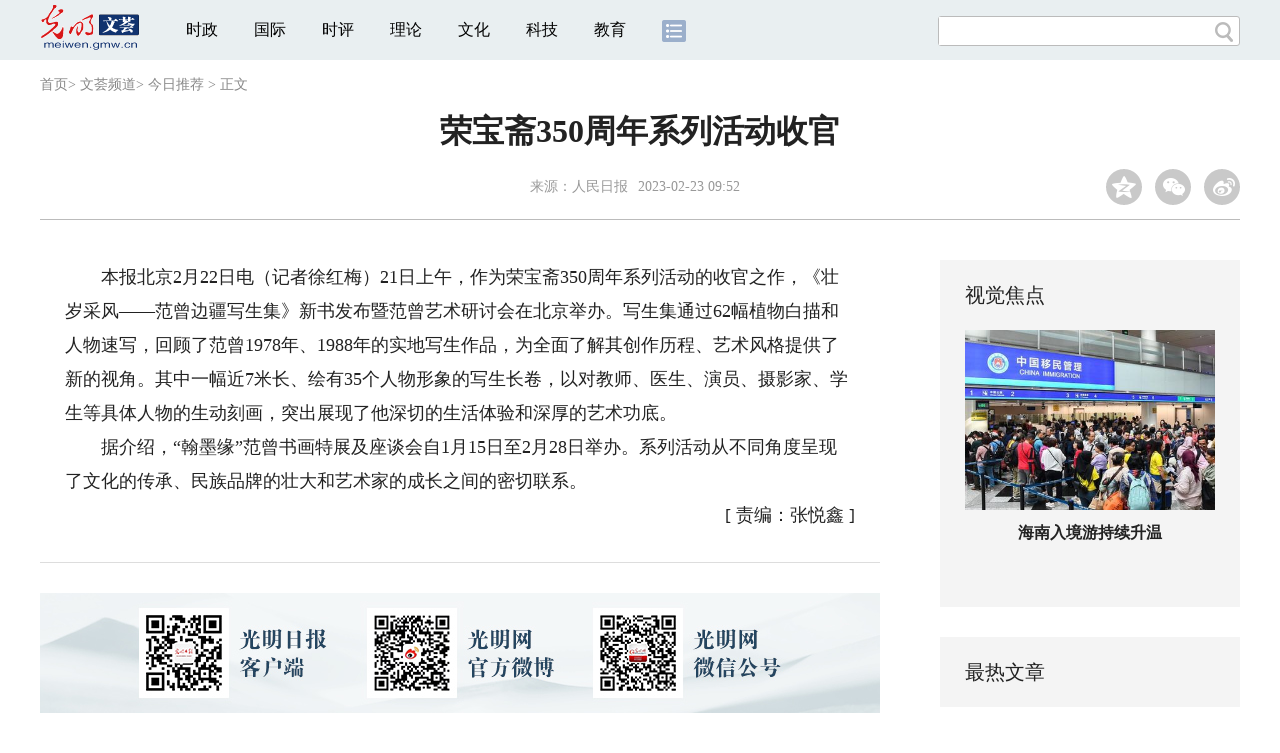

--- FILE ---
content_type: application/javascript
request_url: https://meiwen.gmw.cn/require/mod/aliad.mod.js?_=14741340
body_size: 979
content:
/**
 * 页面中的广告，以频道为单位，即各频道可以不同
 * 广告位命名规则：所有广告位须有ads类名，便于统一管理
 */

//为兼容非框架页面的广告投放
if(typeof define == 'function') { // 有框架的情况
    define(['adIaxLib'], function(_adIax_init) {
        _adIax_init = window._adIax_init;
        runad_fun();
    });
}else{ // 无框架的情况
    runad_fun();
};

// 两种执行广告代码的方法
function runad_fun(){
    if(!window._adIax_init) {
        $.getScript('//static-iax.optaim.com/js/iAX2.js', function() {
            run_ad();
        });
    }else{
        run_ad();
    };
};

function run_ad() {
   //文荟-首-顶通一
	if($("#ad_index_top_full_01").length > 0) {
		$("#ad_index_top_full_01").html('');
		_oaBt({
			oa_imp_w: 1000,
			oa_imp_h: 60,
			oa_imp_pos: 1,
			oa_site_publisher: {"id":214},
			oa_site_domain: null,
			oa_ext_ssp_id: 10339651,
			oa_ext_adslot_id: 13149,
			oa_ext_key_words: "",
			oa_ext_dmp_id: "",
			oa_ext_video_content_targeting: "",
			oa_timestamp: 1535619606582,
			oa_id: "ad_index_top_full_01",
			oa_tmpl: "",
			oa_serverUrl: "oa-mssp.data.aliyun.com",
			oa_fetchtype: 1
	  })
	}
	//文荟-首-顶通二
	if($("#ad_index_top_full_02").length > 0) {
		$("#ad_index_top_full_02").html('');
		_oaBt({
			oa_imp_w: 1000,
			oa_imp_h: 60,
			oa_imp_pos: 1,
			oa_site_publisher: {"id":214},
			oa_site_domain: null,
			oa_ext_ssp_id: 10339651,
			oa_ext_adslot_id: 13150,
			oa_ext_key_words: "",
			oa_ext_dmp_id: "",
			oa_ext_video_content_targeting: "",
			oa_timestamp: 1535619637530,
			oa_id: "ad_index_top_full_02",
			oa_tmpl: "",
			oa_serverUrl: "oa-mssp.data.aliyun.com",
			oa_fetchtype: 1
		})
	}
// 		//文荟-文章页-左侧通栏01
//         if($("#ad_con_left_full_01").length > 0) {
//             $("#ad_con_left_full_01").html('');
//             _adIax_init({
//                 pubid:120,
//                 unitid:1267,
//                 w:840,
//                 h:120,
//                 adConId:"ad_con_left_full_01"
//             })
//         }
// 		//文荟-文章页-右侧通栏01
//         if($("#ad_con_right_full_01").length > 0) {
//             $("#ad_con_right_full_01").html('');
//             _adIax_init({
//                 pubid:120,
//                 unitid:1268,
//                 w:300,
//                 h:120,
//                 adConId:"ad_con_right_full_01"
//             })
//         }
// 		//文荟-文章页-右侧通栏02
//         if($("#ad_con_right_02").length > 0) {
//             $("#ad_con_right_02").html('');
//             _adIax_init({
//                 pubid:120,
//                 unitid:1269,
//                 w:300,
//                 h:270,
//                 adConId:"ad_con_right_02"
//             })
//         }
}